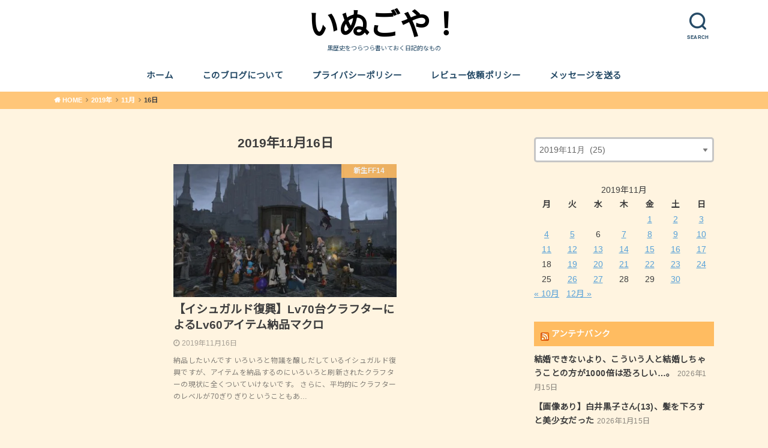

--- FILE ---
content_type: text/html; charset=utf-8
request_url: https://www.google.com/recaptcha/api2/aframe
body_size: -85
content:
<!DOCTYPE HTML><html><head><meta http-equiv="content-type" content="text/html; charset=UTF-8"></head><body><script nonce="oL4zrqSE_r9Mkgc2E4GmFA">/** Anti-fraud and anti-abuse applications only. See google.com/recaptcha */ try{var clients={'sodar':'https://pagead2.googlesyndication.com/pagead/sodar?'};window.addEventListener("message",function(a){try{if(a.source===window.parent){var b=JSON.parse(a.data);var c=clients[b['id']];if(c){var d=document.createElement('img');d.src=c+b['params']+'&rc='+(localStorage.getItem("rc::a")?sessionStorage.getItem("rc::b"):"");window.document.body.appendChild(d);sessionStorage.setItem("rc::e",parseInt(sessionStorage.getItem("rc::e")||0)+1);localStorage.setItem("rc::h",'1768517481309');}}}catch(b){}});window.parent.postMessage("_grecaptcha_ready", "*");}catch(b){}</script></body></html>